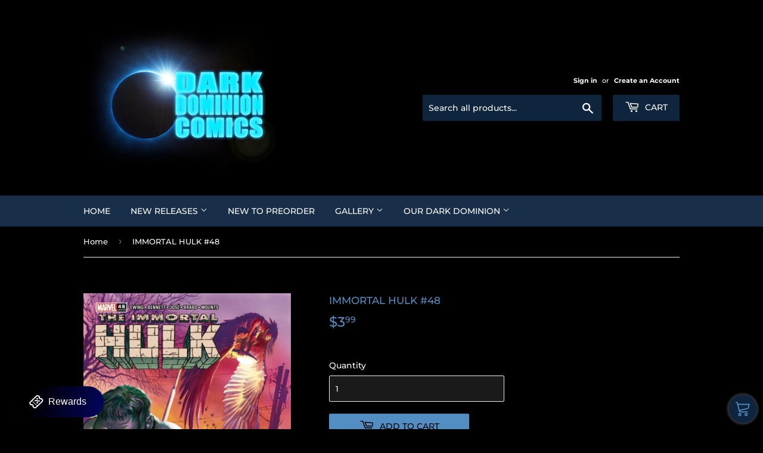

--- FILE ---
content_type: text/css; charset=utf-8
request_url: https://stg-fast-checkout.cartylabs.com/v1.5-features-stickyButton.2297342391c0a432cb8a.css
body_size: 550
content:
@media screen and (max-width:760px){.fcsb-show-desktop{display:none!important}.fcsb-show-mobile{display:unset}}@media screen and (min-width:761px){.fcsb-show-desktop{display:unset}.fcsb-show-mobile{display:none!important}}.fcsb-pulse{animation:fcsb-pulse 3s 3s forwards}.fcsb-jump{animation:fcsb-jump 1s cubic-bezier(.84,-.54,.31,1.19) 1s forwards}.fcsb-tada{animation:fcsb-tada 1s ease-out 3s forwards}.fcsb-flutter{animation:fcsb-flutter 1.5s cubic-bezier(.56,-.35,.22,1.5) 5s forwards}.fcsb-vibrate{animation:fcsb-vibrate 1.5s cubic-bezier(.56,-.35,.22,1.5) 5s forwards}.fcsb-heartbeat{animation:fcsb-heartbeat 1.5s cubic-bezier(.56,-.35,.22,1.5) 5s forwards}.fcsb-fade{animation:fcsb-fade 1s 6.5s forwards}@keyframes fcsb-pulse{0%{color:var(--icon-color);background-color:var(--background-color)}50%{background-color:var(--icon-color);color:var(--background-color)}to{color:var(--icon-color);background-color:var(--background-color)}}@keyframes fcsb-jump{0%{transform:none}50%{transform:translateY(-10px)}}@keyframes fcsb-tada{0%{transform:none}40%{transform:none}50%{transform:rotate(-5deg) scale(1.1)}60%{transform:rotate(6deg) scale(1.1)}67.5%{transform:rotate(-4deg) scale(1.1)}75%{transform:rotate(5deg) scale(1.1)}82.5%{transform:rotate(-3deg) scale(1.1)}85%{transform:rotate(0) scale(1.1)}to{transform:rotate(0) scale(1)}}@keyframes fcsb-flutter{0%{transform:rotate(0deg)}80%{transform:rotate(0deg)}85%{transform:rotate(5deg)}95%{transform:rotate(-5deg)}to{transform:rotate(0deg)}}@keyframes fcsb-vibrate{0%{transform:translate(0) rotate(0deg)}80%{transform:translate(0) rotate(0deg)}82%{transform:translate(-3px) rotate(1deg)}85%{transform:translateY(2px) rotate(0deg)}88%{transform:translate(1px,-1px) rotate(1deg)}90%{transform:translate(-1px,2px) rotate(-1deg)}93%{transform:translate(-3px,1px) rotate(0deg)}95%{transform:translate(2px,1px) rotate(-1deg)}97%{transform:translate(-1px,-1px) rotate(0deg)}99%{transform:translate(-1px,-2px) rotate(-1deg)}to{transform:translate(0) rotate(0deg)}}@keyframes fcsb-heartbeat{0%{transform:scale(1)}25%{transform:scale(1.1)}50%{transform:scale(1)}to{transform:scale(1)}}@keyframes fcsb-fade{0%{opacity:1}50%{opacity:.25}to{opacity:1}}.fcsb-sticky-button-badge{display:var(--display-badge-enabled,var(--display-badge-empty-cart,flex));width:22px;height:22px;border-radius:20px;position:absolute;top:-6px;right:-6px;color:var(--color);font-size:12px;font-weight:700;line-height:20px;z-index:calc(var(--z-index) + 1)}.fcsb-sticky-button-badge,.fcsb-sticky-button-container{background-color:var(--background-color);justify-content:center;align-items:center}.fcsb-sticky-button-container{display:var(--display,flex);box-shadow:0 0 5px grey;cursor:pointer;color:var(--icon-color);z-index:var(--z-index);width:calc(var(--icon-size)*2);height:calc(var(--icon-size)*2);border-radius:var(--icon-size);position:fixed}.fcsb-sticky-button-container.fcsb-top{top:var(--vertical-offset)}@media(min-width:761px){.fcsb-sticky-button-container.fcsb-top-desktop{top:var(--vertical-offset)}}@media(max-width:760px){.fcsb-sticky-button-container.fcsb-top-mobile{top:var(--vertical-offset)}}.fcsb-sticky-button-container.fcsb-bottom{bottom:var(--vertical-offset)}@media(min-width:761px){.fcsb-sticky-button-container.fcsb-bottom-desktop{bottom:var(--vertical-offset)}}@media(max-width:760px){.fcsb-sticky-button-container.fcsb-bottom-mobile{bottom:var(--vertical-offset)}}.fcsb-sticky-button-container.fcsb-middle{bottom:calc(var(--vertical-offset) + 50%);margin-bottom:-25px}@media(min-width:761px){.fcsb-sticky-button-container.fcsb-middle-desktop{bottom:calc(var(--vertical-offset) + 50%);margin-bottom:-25px}}@media(max-width:760px){.fcsb-sticky-button-container.fcsb-middle-mobile{bottom:calc(var(--vertical-offset) + 50%);margin-bottom:-25px}}.fcsb-sticky-button-container.fcsb-left{left:var(--horizontal-offset)}@media(min-width:761px){.fcsb-sticky-button-container.fcsb-left-desktop{left:var(--horizontal-offset)}}@media(max-width:760px){.fcsb-sticky-button-container.fcsb-left-mobile{left:var(--horizontal-offset)}}.fcsb-sticky-button-container.fcsb-right{right:var(--horizontal-offset)}@media(min-width:761px){.fcsb-sticky-button-container.fcsb-right-desktop{right:var(--horizontal-offset)}}@media(max-width:760px){.fcsb-sticky-button-container.fcsb-right-mobile{right:var(--horizontal-offset)}}.fcsb-sticky-button-container.fcsb-center{right:calc(var(--horizontal-offset) + 50%);margin-right:-25px}@media(min-width:761px){.fcsb-sticky-button-container.fcsb-center-desktop{right:calc(var(--horizontal-offset) + 50%);margin-right:-25px}}@media(max-width:760px){.fcsb-sticky-button-container.fcsb-center-mobile{right:calc(var(--horizontal-offset) + 50%);margin-right:-25px}}.fcsb-sticky-button-container.fcsb-animate{animation:var(--animation) 2s infinite}.fcsb-sticky-button-container.fcsb-empty{display:var(--display,var(--display-when-empty,flex))}.fcsb-preview .fcsb-sticky-button-container{position:absolute}

--- FILE ---
content_type: text/javascript; charset=utf-8
request_url: https://darkdominioncomics.com/products/75960620920002361.js
body_size: 756
content:
{"id":8923351351459,"title":"X-MEN #23 LUCIANO VECCHIO VARIANT (EST 01\/07\/2026)","handle":"75960620920002361","description":"X-MEN #23 LUCIANO VECCHIO VARIANT\u003cbr\u003e Est Release Date: 01\/07\/2026\u003cbr\u003e\u003cbr\u003eAGE OF REVELATION EPILOGUE! One X-Man of the present has been stranded in the Age of Revelation, fighting against impossible odds in the world of tomorrow. But while they've been there, what has their future counterpart been doing in their body in the present?\u003cbr\u003e\u003cbr\u003e\u003cbr\u003e\u003cp class=\"p1\"\u003e\u003cspan class=\"s1\"\u003eDisclaimer:\u003c\/span\u003e\u003c\/p\u003e\n\u003cp class=\"p1\"\u003e\u003cspan class=\"s1\"\u003eThis is a PRESALE. Please review the release date stated in the title\/description. \nBooks will ship after the release date. Please know that release dates are subject to change without notice. \nWe cannot guarantee release dates set by publishers.\u003c\/span\u003e\u003c\/p\u003e\n\u003cp class=\"p1\"\u003e\u003cspan class=\"s1\"\u003ePlease note the FOC (Final Order Cutoff) and release dates. \nIf an order includes items \u003c\/span\u003e\u003cspan class=\"s1\"\u003ewith mixed release dates, the order will not be fulfilled until all items are received by the distributor. \nIf you wish to receive an item(s) per the release dates, please make sure to place separate orders accordingly.\u003c\/span\u003e\u003c\/p\u003e\n\u003cp class=\"p1\"\u003e\u003cspan class=\"s1\"\u003eDelay beyond the estimated release dates are a possibility. \nFactors include, but are not limited to, damaged stock received from the distributor, mail service conditions, unexpected high volume of orders, etc.\u003c\/span\u003e\u003c\/p\u003e\n\u003cp class=\"p1\"\u003e\u003cspan class=\"s1\"\u003eThis listing uses stock images and images may not have the final trade dress (i.e. title, issue number, barcode, etc). \nFurthermore, the final art may vary. Please note that comics will have trade dress, unless specifically noted as a “Virgin” cover. \nVirgin covers will be explicitly stated in the title.\u003c\/span\u003e\u003c\/p\u003e\n\u003cp class=\"p1\"\u003e\u003cspan class=\"s1\"\u003eFor more information see our FAQ page. \nOr if you have questions please email us at contact@darkdominioncomics.com before purchasing, as we do not cancel pre-sales. \u003c\/span\u003e\u003c\/p\u003e\n\u003cp class=\"p1\"\u003e\u003cspan class=\"s1\"\u003eWhile we can’t guarantee flawless comics, we aim to provide the highest condition possible barring circumstances beyond our control. \nIssues such as printing mechanical errors, rough distribution shipping and handling, etc. can affect the condition of the comic book. \nPlease know that admissible defects include printer burn, color rub, cover art and\/or trade dress not perfectly centered, minimal wear, or other conditions beyond our control.\u003c\/span\u003e\u003c\/p\u003e\n\u003cp class=\"p1\"\u003e\u003cspan class=\"s1\"\u003eNOTE: We DO NOT allow cancellations or refunds on any pre-sale.\u003c\/span\u003e\u003c\/p\u003e","published_at":"2025-11-07T14:08:26-05:00","created_at":"2025-11-07T14:04:58-05:00","vendor":"PRH","type":"Comic Book","tags":["FOC 11\/10\/2025","PRERELEASE","Publisher_Marvel","Release_01\/07\/2026"],"price":499,"price_min":499,"price_max":499,"available":true,"price_varies":false,"compare_at_price":null,"compare_at_price_min":0,"compare_at_price_max":0,"compare_at_price_varies":false,"variants":[{"id":46494437146787,"title":"Default Title","option1":"Default Title","option2":null,"option3":null,"sku":null,"requires_shipping":true,"taxable":true,"featured_image":null,"available":true,"name":"X-MEN #23 LUCIANO VECCHIO VARIANT (EST 01\/07\/2026)","public_title":null,"options":["Default Title"],"price":499,"weight":105,"compare_at_price":null,"inventory_management":"shopify","barcode":null,"requires_selling_plan":false,"selling_plan_allocations":[]}],"images":["\/\/cdn.shopify.com\/s\/files\/1\/0575\/3664\/3235\/files\/75960620920002361.jpg?v=1762542508"],"featured_image":"\/\/cdn.shopify.com\/s\/files\/1\/0575\/3664\/3235\/files\/75960620920002361.jpg?v=1762542508","options":[{"name":"Title","position":1,"values":["Default Title"]}],"url":"\/products\/75960620920002361","media":[{"alt":null,"id":34724729815203,"position":1,"preview_image":{"aspect_ratio":0.658,"height":450,"width":296,"src":"https:\/\/cdn.shopify.com\/s\/files\/1\/0575\/3664\/3235\/files\/75960620920002361.jpg?v=1762542508"},"aspect_ratio":0.658,"height":450,"media_type":"image","src":"https:\/\/cdn.shopify.com\/s\/files\/1\/0575\/3664\/3235\/files\/75960620920002361.jpg?v=1762542508","width":296}],"requires_selling_plan":false,"selling_plan_groups":[]}

--- FILE ---
content_type: application/javascript
request_url: https://stg-fast-checkout.cartylabs.com/v1.5-chunk-2d0ac438.56a561007c745450a0c1.js
body_size: 8788
content:
(window["wpJsonpFcsb"]=window["wpJsonpFcsb"]||[]).push([["chunk-2d0ac438"],{1993:function(t,C,r){"use strict";var e=function(){var t=this,C=t._self._c;return 0===t.icon?C("svg",{style:t.svgStyle,attrs:{width:t.size,height:t.size,viewBox:"0 0 26 25",fill:"none",xmlns:"http://www.w3.org/2000/svg"}},[C("path",{attrs:{d:"M8.86319 13.521H21.9617C22.2044 13.5239 22.4412 13.4465 22.6341 13.3011C22.8269 13.1556 22.9647 12.9505 23.0254 12.7187L24.9999 4.85353C24.9805 4.64479 24.8783 4.45205 24.7155 4.31723C24.5528 4.1824 24.3427 4.11638 24.1309 4.13353H5.35913",stroke:"currentColor","stroke-width":"2","stroke-linejoin":"round"}}),C("path",{attrs:{d:"M4.27462 1H1",stroke:"currentColor","stroke-width":"2","stroke-linecap":"round","stroke-linejoin":"round"}}),C("path",{attrs:{d:"M22.817 17.6971H9.72541L4.27466 1",stroke:"currentColor","stroke-width":"2","stroke-linecap":"round","stroke-linejoin":"round"}}),C("path",{attrs:{d:"M11.9084 24.9997C13.1141 24.9997 14.0915 24.0664 14.0915 22.9151C14.0915 21.7639 13.1141 20.8306 11.9084 20.8306C10.7027 20.8306 9.72534 21.7639 9.72534 22.9151C9.72534 24.0664 10.7027 24.9997 11.9084 24.9997Z",fill:"currentColor"}}),C("path",{attrs:{d:"M20.634 24.9997C21.8397 24.9997 22.8171 24.0664 22.8171 22.9151C22.8171 21.7639 21.8397 20.8306 20.634 20.8306C19.4283 20.8306 18.4509 21.7639 18.4509 22.9151C18.4509 24.0664 19.4283 24.9997 20.634 24.9997Z",fill:"currentColor"}})]):1===t.icon?C("svg",{style:t.svgStyle,attrs:{width:t.size,height:t.size,viewBox:"0 0 24 24",fill:"none",xmlns:"http://www.w3.org/2000/svg"}},[C("path",{attrs:{d:"M7.2 19.2C5.874 19.2 4.812 20.274 4.812 21.6C4.812 22.926 5.874 24 7.2 24C8.526 24 9.6 22.926 9.6 21.6C9.6 20.274 8.526 19.2 7.2 19.2ZM0 0V2.4H2.4L6.714 11.502L5.094 14.442C4.908 14.79 4.8 15.18 4.8 15.6C4.8 16.926 5.874 18 7.2 18H21.6V15.6H7.71C7.542 15.6 7.41 15.468 7.41 15.3C7.41 15.246 7.422 15.198 7.446 15.156L8.52 13.2H17.46C18.36 13.2 19.146 12.702 19.56 11.964L23.85 4.176C23.946 4.008 24 3.81 24 3.6C24 2.934 23.46 2.4 22.8 2.4H5.058L3.918 0H0ZM19.2 19.2C17.874 19.2 16.812 20.274 16.812 21.6C16.812 22.926 17.874 24 19.2 24C20.526 24 21.6 22.926 21.6 21.6C21.6 20.274 20.526 19.2 19.2 19.2Z",fill:"currentColor"}})]):2===t.icon?C("svg",{style:t.svgStyle,attrs:{width:t.size,height:t.size,viewBox:"0 0 24 24",fill:"none",xmlns:"http://www.w3.org/2000/svg"}},[C("path",{attrs:{d:"M8 23C9.10457 23 10 22.1046 10 21C10 19.8954 9.10457 19 8 19C6.89543 19 6 19.8954 6 21C6 22.1046 6.89543 23 8 23Z",stroke:"currentColor","stroke-width":"2","stroke-linecap":"round","stroke-linejoin":"round"}}),C("path",{attrs:{d:"M20 23C21.1046 23 22 22.1046 22 21C22 19.8954 21.1046 19 20 19C18.8954 19 18 19.8954 18 21C18 22.1046 18.8954 23 20 23Z",stroke:"currentColor","stroke-width":"2","stroke-linecap":"round","stroke-linejoin":"round"}}),C("path",{attrs:{d:"M5.67 6H23L21.32 14.39C21.2286 14.8504 20.9781 15.264 20.6125 15.5583C20.2468 15.8526 19.7893 16.009 19.32 16H8.75C8.26168 16.0041 7.78873 15.8295 7.42031 15.509C7.05189 15.1884 6.81347 14.7442 6.75 14.26L5.23 2.74C5.16697 2.25924 4.93142 1.81774 4.5672 1.49767C4.20298 1.17759 3.73488 1.00073 3.25 1H1",stroke:"currentColor","stroke-width":"2","stroke-linecap":"round","stroke-linejoin":"round"}})]):3===t.icon?C("svg",{style:t.svgStyle,attrs:{width:t.size,height:t.size,viewBox:"0 0 24 24",fill:"none",xmlns:"http://www.w3.org/2000/svg"}},[C("path",{attrs:{d:"M7.05113 18.8569C6.52816 18.8569 6.01695 19.0077 5.58212 19.2903C5.14729 19.5728 4.80839 19.9745 4.60826 20.4443C4.40813 20.9142 4.35577 21.4312 4.45779 21.93C4.55981 22.4288 4.81164 22.887 5.18143 23.2466C5.55122 23.6063 6.02237 23.8512 6.53528 23.9504C7.04819 24.0496 7.57984 23.9987 8.063 23.8041C8.54615 23.6094 8.95911 23.2798 9.24965 22.857C9.54019 22.4341 9.69527 21.9369 9.69527 21.4284C9.69527 20.7464 9.41669 20.0923 8.92082 19.6101C8.42494 19.1279 7.7524 18.8569 7.05113 18.8569ZM7.05113 22.2855C6.87681 22.2855 6.7064 22.2352 6.56146 22.1411C6.41651 22.0469 6.30355 21.913 6.23684 21.7564C6.17013 21.5998 6.15267 21.4274 6.18668 21.2611C6.22069 21.0949 6.30463 20.9421 6.4279 20.8223C6.55116 20.7024 6.70821 20.6208 6.87918 20.5877C7.05015 20.5546 7.22736 20.5716 7.38842 20.6365C7.54947 20.7013 7.68712 20.8112 7.78397 20.9522C7.88081 21.0931 7.93251 21.2588 7.93251 21.4284C7.93251 21.6557 7.83965 21.8737 7.67436 22.0345C7.50907 22.1952 7.28488 22.2855 7.05113 22.2855Z",fill:"currentColor"}}),C("path",{attrs:{d:"M17.6275 18.8569C17.1046 18.8569 16.5934 19.0077 16.1585 19.2903C15.7237 19.5728 15.3848 19.9745 15.1847 20.4443C14.9845 20.9142 14.9322 21.4312 15.0342 21.93C15.1362 22.4288 15.3881 22.887 15.7579 23.2466C16.1276 23.6063 16.5988 23.8512 17.1117 23.9504C17.6246 24.0496 18.1563 23.9987 18.6394 23.8041C19.1226 23.6094 19.5355 23.2798 19.8261 22.857C20.1166 22.4341 20.2717 21.9369 20.2717 21.4284C20.2717 20.7464 19.9931 20.0923 19.4972 19.6101C19.0014 19.1279 18.3288 18.8569 17.6275 18.8569ZM17.6275 22.2855C17.4532 22.2855 17.2828 22.2352 17.1379 22.1411C16.9929 22.0469 16.88 21.913 16.8133 21.7564C16.7465 21.5998 16.7291 21.4274 16.7631 21.2611C16.7971 21.0949 16.881 20.9421 17.0043 20.8223C17.1276 20.7024 17.2846 20.6208 17.4556 20.5877C17.6266 20.5546 17.8038 20.5716 17.9648 20.6365C18.1259 20.7013 18.2635 20.8112 18.3604 20.9522C18.4572 21.0931 18.5089 21.2588 18.5089 21.4284C18.5089 21.6557 18.4161 21.8737 18.2508 22.0345C18.0855 22.1952 17.8613 22.2855 17.6275 22.2855Z",fill:"currentColor"}}),C("path",{attrs:{d:"M4.213 3.42857L3.83401 1.94571C3.6906 1.38981 3.36034 0.896432 2.89566 0.543919C2.43098 0.191406 1.85853 -3.28218e-05 1.26919 4.22081e-09H0V1.71429H1.26919C1.47053 1.70858 1.6678 1.77011 1.82816 1.88864C1.98853 2.00717 2.10231 2.17553 2.15057 2.36571L5.28829 14.7771L5.6144 16.0543C5.75888 16.6145 6.09308 17.1111 6.56315 17.464C7.03323 17.817 7.6118 18.0058 8.20566 18H20.2718V16.2857H8.20566C8.00432 16.2914 7.80704 16.2299 7.64668 16.1114C7.48631 15.9928 7.37253 15.8245 7.32428 15.6343L7.21851 15.2057L20.2718 12.2143C20.7451 12.1073 21.179 11.8755 21.5257 11.5443C21.8725 11.2131 22.1186 10.7955 22.2372 10.3371L24 3.42857H4.213ZM20.5626 9.92571C20.5226 10.0792 20.4397 10.2189 20.323 10.3294C20.2063 10.4398 20.0604 10.5167 19.9016 10.5514L6.81307 13.5429L4.65369 5.14286H21.7877L20.5626 9.92571Z",fill:"currentColor"}})]):4===t.icon?C("svg",{style:t.svgStyle,attrs:{width:t.size,height:t.size,viewBox:"0 0 24 24",fill:"none",xmlns:"http://www.w3.org/2000/svg"}},[C("path",{attrs:{d:"M20.4615 19.4932H4.92308C4.66667 19.4932 4.46154 19.3846 4.35897 19.1674C4.20513 18.9502 4.20513 18.6787 4.30769 18.4615L5.64103 14.8778L4.30769 1.52037H0V0H4.92308C5.28205 0 5.58974 0.2715 5.64103 0.65159L7.07692 14.8235C7.07692 14.9321 7.07692 15.0407 7.02564 15.2036L6 17.9185H20.4615V19.4932Z",fill:"currentColor"}}),C("path",{attrs:{d:"M6.51291 15.7469L6.20522 14.2808L22.5642 10.6971V4.56139H5.64111V3.04102H23.2821C23.6924 3.04102 24.0001 3.3668 24.0001 3.80119V11.2944C24.0001 11.6745 23.7437 11.946 23.436 12.0003L6.51291 15.7469Z",fill:"currentColor"}}),C("path",{attrs:{d:"M21.1794 24.0002C19.6409 24.0002 18.3589 22.6427 18.3589 21.0138C18.3589 19.3848 19.6409 18.0273 21.1794 18.0273C22.7179 18.0273 23.9999 19.3848 23.9999 21.0138C23.9999 22.6427 22.7179 24.0002 21.1794 24.0002ZM21.1794 19.4934C20.4102 19.4934 19.7435 20.145 19.7435 21.0138C19.7435 21.8825 20.3589 22.5341 21.1794 22.5341C21.9999 22.5341 22.6153 21.8825 22.6153 21.0138C22.6153 20.145 21.9486 19.4934 21.1794 19.4934Z",fill:"currentColor"}}),C("path",{attrs:{d:"M4.25655 24.0002C2.71809 24.0002 1.43604 22.6427 1.43604 21.0138C1.43604 19.3848 2.71809 18.0273 4.25655 18.0273C5.79501 18.0273 7.07706 19.3848 7.07706 21.0138C7.07706 22.6427 5.79501 24.0002 4.25655 24.0002ZM4.25655 19.4934C3.48732 19.4934 2.82065 20.145 2.82065 21.0138C2.82065 21.8825 3.43604 22.5341 4.25655 22.5341C5.07706 22.5341 5.69244 21.8825 5.69244 21.0138C5.69244 20.145 5.02578 19.4934 4.25655 19.4934Z",fill:"currentColor"}})]):5===t.icon?C("svg",{style:t.svgStyle,attrs:{width:t.size,height:t.size,viewBox:"0 0 24 24",fill:"none",xmlns:"http://www.w3.org/2000/svg"}},[C("path",{attrs:{d:"M4.13782 14.7666H20.6891C20.8705 14.7667 21.0469 14.7004 21.1912 14.5778C21.3355 14.4553 21.4397 14.2833 21.4877 14.0882L23.9704 3.93629C24.0042 3.79925 24.0091 3.65537 23.9848 3.51585C23.9606 3.37634 23.9077 3.24496 23.8304 3.13196C23.7531 3.01897 23.6535 2.92741 23.5392 2.86442C23.425 2.80143 23.2993 2.76871 23.1718 2.76882H4.03438L3.72404 0.761504C3.68966 0.54566 3.58751 0.35051 3.43588 0.211C3.28424 0.0714904 3.09303 -0.00326865 2.89648 0.000109684H0.827565C0.608081 0.000109684 0.397587 0.0973438 0.242388 0.270422C0.0871896 0.443499 0 0.678243 0 0.923012C0 1.16778 0.0871896 1.40252 0.242388 1.5756C0.397587 1.74868 0.608081 1.84591 0.827565 1.84591H2.20546L3.97645 12.9207C3.20826 12.9446 2.48003 13.3078 1.95196 13.9305C1.4239 14.5531 1.13926 15.3842 1.16066 16.2409C1.18206 17.0976 1.50775 17.9097 2.06607 18.4986C2.6244 19.0875 3.36963 19.4049 4.13782 19.3811H4.83298C4.62273 19.8734 4.52769 20.4171 4.55671 20.9615C4.58573 21.5059 4.73787 22.0332 4.99894 22.4944C5.26001 22.9555 5.62152 23.3354 6.04977 23.5987C6.47802 23.8619 6.95907 24 7.44808 24C7.93709 24 8.41814 23.8619 8.84639 23.5987C9.27464 23.3354 9.63615 22.9555 9.89723 22.4944C10.1583 22.0332 10.3104 21.5059 10.3395 20.9615C10.3685 20.4171 10.2734 19.8734 10.0632 19.3811H14.35C14.1397 19.8734 14.0447 20.4171 14.0737 20.9615C14.1027 21.5059 14.2549 22.0332 14.5159 22.4944C14.777 22.9555 15.1385 23.3354 15.5668 23.5987C15.995 23.8619 16.4761 24 16.9651 24C17.4541 24 17.9351 23.8619 18.3634 23.5987C18.7916 23.3354 19.1531 22.9555 19.4142 22.4944C19.6753 22.0332 19.8274 21.5059 19.8564 20.9615C19.8855 20.4171 19.7904 19.8734 19.5802 19.3811H21.9305C22.15 19.3811 22.3604 19.2838 22.5156 19.1108C22.6708 18.9377 22.758 18.7029 22.758 18.4582C22.758 18.2134 22.6708 17.9786 22.5156 17.8056C22.3604 17.6325 22.15 17.5353 21.9305 17.5353H4.13782C3.8086 17.5353 3.49286 17.3894 3.26006 17.1298C3.02726 16.8702 2.89648 16.5181 2.89648 16.1509C2.89648 15.7838 3.02726 15.4316 3.26006 15.172C3.49286 14.9124 3.8086 14.7666 4.13782 14.7666ZM22.0877 4.61462L20.056 12.9207H5.65641L4.32816 4.61462H22.0877ZM8.68943 20.7654C8.68943 21.0392 8.61663 21.3069 8.48023 21.5345C8.34382 21.7622 8.14995 21.9396 7.92313 22.0444C7.6963 22.1492 7.44671 22.1766 7.20591 22.1232C6.96511 22.0698 6.74392 21.9379 6.57032 21.7443C6.39671 21.5507 6.27849 21.304 6.23059 21.0355C6.18269 20.767 6.20727 20.4886 6.30123 20.2356C6.39518 19.9827 6.55429 19.7665 6.75843 19.6144C6.96257 19.4623 7.20257 19.3811 7.44808 19.3811C7.77731 19.3811 8.09305 19.5269 8.32585 19.7865C8.55865 20.0461 8.68943 20.3983 8.68943 20.7654ZM18.2064 20.7654C18.2064 21.0392 18.1336 21.3069 17.9972 21.5345C17.8608 21.7622 17.6669 21.9396 17.4401 22.0444C17.2133 22.1492 16.9637 22.1766 16.7229 22.1232C16.4821 22.0698 16.2609 21.9379 16.0873 21.7443C15.9137 21.5507 15.7955 21.304 15.7476 21.0355C15.6997 20.767 15.7243 20.4886 15.8182 20.2356C15.9122 19.9827 16.0713 19.7665 16.2754 19.6144C16.4796 19.4623 16.7196 19.3811 16.9651 19.3811C17.2943 19.3811 17.61 19.5269 17.8428 19.7865C18.0756 20.0461 18.2064 20.3983 18.2064 20.7654Z",fill:"currentColor"}})]):6===t.icon?C("svg",{style:t.svgStyle,attrs:{width:t.size,height:t.size,viewBox:"0 0 24 24",fill:"none",xmlns:"http://www.w3.org/2000/svg"}},[C("path",{attrs:{d:"M22.8092 6.13574C22.7808 5.74023 22.4156 5.43262 21.9731 5.43262H17.5419V4.25977C17.5419 1.91113 15.0555 0 12 0C8.94453 0 6.45807 1.91113 6.45807 4.25977V5.43262H2.02693C1.58436 5.43262 1.21919 5.74023 1.19085 6.13574L0.00157807 23.2031C-0.0125929 23.4102 0.0691626 23.6123 0.227223 23.7637C0.385283 23.9141 0.606568 24 0.837663 24H23.1623C23.3934 24 23.6147 23.9141 23.7728 23.7637C23.9308 23.6123 24.0126 23.4102 23.9984 23.2031L22.8092 6.13574ZM8.13243 4.25977C8.13243 2.73828 9.86782 1.5 12 1.5C14.1322 1.5 15.8676 2.73828 15.8676 4.25977V5.43262H8.13243V4.25977ZM6.45807 6.93262V8.56152C6.45807 8.97559 6.83306 9.31152 7.29525 9.31152C7.75744 9.31152 8.13243 8.97559 8.13243 8.56152V6.93262H15.8676V8.56152C15.8676 8.97559 16.2426 9.31152 16.7048 9.31152C17.1669 9.31152 17.5419 8.97559 17.5419 8.56152V6.93262H21.186L21.9114 17.333H2.08859L2.81396 6.93262H6.45807ZM1.72825 22.5L2.01889 18.333H21.9811L22.2717 22.5H1.72825Z",fill:"currentColor"}})]):7===t.icon?C("svg",{style:t.svgStyle,attrs:{width:t.size,height:t.size,viewBox:"0 0 24 24",fill:"none",xmlns:"http://www.w3.org/2000/svg"}},[C("path",{attrs:{d:"M18.9113 23.9999H5.0595C4.28887 23.9998 3.52845 23.8237 2.83625 23.4851C2.14405 23.1465 1.53836 22.6544 1.06536 22.0463C0.592361 21.4381 0.26456 20.73 0.106958 19.976C-0.0506443 19.222 -0.0338837 18.4419 0.155961 17.6954L2.96326 6.2401C3.01382 6.03529 3.13303 5.85397 3.30105 5.72633C3.46907 5.59869 3.67576 5.53242 3.88671 5.53856H19.3546C19.5583 5.52924 19.7593 5.58757 19.9264 5.70446C20.0934 5.82134 20.2171 5.99021 20.278 6.18471L23.7687 17.4092C24.0073 18.1716 24.0623 18.9796 23.9291 19.7672C23.7959 20.5549 23.4783 21.2999 23.0022 21.9415C22.5339 22.5858 21.9183 23.1088 21.2066 23.4669C20.495 23.825 19.708 24.0077 18.9113 23.9999ZM4.5793 7.3847L1.91052 18.1384C1.79168 18.6129 1.78216 19.1081 1.88267 19.5868C1.98319 20.0655 2.19112 20.5151 2.49078 20.9017C2.79045 21.2884 3.17403 21.602 3.61259 21.8189C4.05116 22.0357 4.53327 22.1503 5.02256 22.1538H18.8744C19.3769 22.1546 19.8725 22.0362 20.3204 21.8083C20.7683 21.5805 21.1557 21.2496 21.4508 20.843C21.7544 20.4341 21.957 19.9592 22.0421 19.4571C22.1271 18.955 22.0922 18.4399 21.9402 17.9538L18.6897 7.3847H4.5793Z",fill:"currentColor"}}),C("path",{attrs:{d:"M15.6607 12.9229C15.4158 12.9229 15.1809 12.8257 15.0077 12.6526C14.8345 12.4795 14.7372 12.2447 14.7372 11.9999V4.61534C14.7372 3.8809 14.4454 3.17654 13.9258 2.65722C13.4063 2.13789 12.7016 1.84614 11.9669 1.84614C11.2321 1.84614 10.5275 2.13789 10.0079 2.65722C9.48839 3.17654 9.19652 3.8809 9.19652 4.61534V11.9999C9.19652 12.2447 9.09922 12.4795 8.92604 12.6526C8.75286 12.8257 8.51798 12.9229 8.27306 12.9229C8.02815 12.9229 7.79326 12.8257 7.62008 12.6526C7.4469 12.4795 7.34961 12.2447 7.34961 11.9999V4.61534C7.34961 3.39127 7.83607 2.21735 8.70198 1.3518C9.56788 0.486257 10.7423 0 11.9669 0C13.1915 0 14.3659 0.486257 15.2318 1.3518C16.0977 2.21735 16.5841 3.39127 16.5841 4.61534V11.9999C16.5841 12.2447 16.4869 12.4795 16.3137 12.6526C16.1405 12.8257 15.9056 12.9229 15.6607 12.9229Z",fill:"currentColor"}})]):8===t.icon?C("svg",{style:t.svgStyle,attrs:{width:t.size,height:t.size,viewBox:"0 0 24 24",fill:"none",xmlns:"http://www.w3.org/2000/svg"}},[C("path",{attrs:{d:"M22 4H18.6667V1.5C18.6667 1.10218 18.456 0.720644 18.0809 0.43934C17.7058 0.158035 17.1971 0 16.6667 0L7.33333 0C6.8029 0 6.29419 0.158035 5.91912 0.43934C5.54405 0.720644 5.33333 1.10218 5.33333 1.5V4H2C1.46957 4 0.960859 4.15804 0.585787 4.43934C0.210714 4.72064 0 5.10218 0 5.5V22.5C0 22.8978 0.210714 23.2794 0.585787 23.5607C0.960859 23.842 1.46957 24 2 24H22C22.5304 24 23.0391 23.842 23.4142 23.5607C23.7893 23.2794 24 22.8978 24 22.5V5.5C24 5.10218 23.7893 4.72064 23.4142 4.43934C23.0391 4.15804 22.5304 4 22 4ZM6.66667 1.5C6.66667 1.36739 6.7369 1.24021 6.86193 1.14645C6.98695 1.05268 7.15652 1 7.33333 1H16.6667C16.8435 1 17.013 1.05268 17.1381 1.14645C17.2631 1.24021 17.3333 1.36739 17.3333 1.5V4H6.66667V1.5ZM22.6667 22.5C22.6667 22.6326 22.5964 22.7598 22.4714 22.8536C22.3464 22.9473 22.1768 23 22 23H2C1.82319 23 1.65362 22.9473 1.5286 22.8536C1.40357 22.7598 1.33333 22.6326 1.33333 22.5V5.5C1.33333 5.36739 1.40357 5.24021 1.5286 5.14645C1.65362 5.05268 1.82319 5 2 5H5.33333V7H4.66667C4.48986 7 4.32029 7.05268 4.19526 7.14645C4.07024 7.24021 4 7.36739 4 7.5V9H5.33333V8H6.66667V9H8V7.5C8 7.36739 7.92976 7.24021 7.80474 7.14645C7.67971 7.05268 7.51014 7 7.33333 7H6.66667V5H17.3333V7H16.6667C16.4899 7 16.3203 7.05268 16.1953 7.14645C16.0702 7.24021 16 7.36739 16 7.5V9H17.3333V8H18.6667V9H20V7.5C20 7.36739 19.9298 7.24021 19.8047 7.14645C19.6797 7.05268 19.5101 7 19.3333 7H18.6667V5H22C22.1768 5 22.3464 5.05268 22.4714 5.14645C22.5964 5.24021 22.6667 5.36739 22.6667 5.5V22.5Z",fill:"currentColor"}})]):9===t.icon?C("svg",{style:t.svgStyle,attrs:{width:t.size,height:t.size,viewBox:"0 0 24 24",fill:"none",xmlns:"http://www.w3.org/2000/svg"}},[C("path",{attrs:{"fill-rule":"evenodd","clip-rule":"evenodd",d:"M21.913 24H2.08696C0.934435 24 0 23.0231 0 21.8182L2.08696 8.72727C2.4407 6.84982 3.47896 6.54545 4.63148 6.54545H6.01513C6.80191 2.75564 9.18365 0 12 0C14.8163 0 17.1981 2.75564 17.9849 6.54545H19.3685C20.521 6.54545 21.5593 6.84982 21.913 8.72727L24 21.8182C24 23.0231 23.0656 24 21.913 24ZM12 1.09091C9.72939 1.09091 7.80261 3.36982 7.08626 6.54545H16.9143C16.1974 3.36982 14.2711 1.09091 12 1.09091ZM20.8696 8.72727C20.7089 7.99036 20.3703 7.63636 19.633 7.63636H18.1576C18.2217 8.16873 18.2609 8.71364 18.2609 9.27273C18.2609 9.57382 18.0277 9.81818 17.7391 9.81818C17.4506 9.81818 17.2174 9.57382 17.2174 9.27273C17.2174 8.71255 17.1814 8.16491 17.1125 7.63636H6.88748C6.81913 8.16491 6.78261 8.71255 6.78261 9.27273C6.78261 9.57382 6.54939 9.81818 6.26087 9.81818C5.97235 9.81818 5.73913 9.57382 5.73913 9.27273C5.73913 8.71364 5.77826 8.16873 5.84191 7.63636H4.36644C3.62974 7.63636 3.29165 7.99036 3.13043 8.72727L1.04348 21.8182C1.04348 22.4204 1.51096 22.9091 2.08696 22.9091H21.913C22.489 22.9091 22.9565 22.4204 22.9565 21.8182L20.8696 8.72727Z",fill:"currentColor"}})]):10===t.icon?C("svg",{style:t.svgStyle,attrs:{width:t.size,height:t.size,viewBox:"0 0 24 23",fill:"none",xmlns:"http://www.w3.org/2000/svg"}},[C("path",{attrs:{d:"M9.57205 18.8182C8.33332 18.8182 7.31982 19.7591 7.31982 20.9092C7.31982 22.0592 8.33332 23.0001 9.57205 23.0001C10.8108 23.0001 11.8243 22.0592 11.8243 20.9092C11.8243 19.7591 10.8108 18.8182 9.57205 18.8182ZM9.57205 21.9546C8.95269 21.9546 8.44594 21.4842 8.44594 20.9092C8.44594 20.3341 8.95269 19.8637 9.57205 19.8637C10.1914 19.8637 10.6982 20.3341 10.6982 20.9092C10.6982 21.4842 10.1914 21.9546 9.57205 21.9546Z",fill:"currentColor"}}),C("path",{attrs:{d:"M19.7069 18.8182C18.4682 18.8182 17.4547 19.7591 17.4547 20.9092C17.4547 22.0592 18.4682 23.0001 19.7069 23.0001C20.9457 23.0001 21.9592 22.0592 21.9592 20.9092C21.9592 19.7591 20.9457 18.8182 19.7069 18.8182ZM19.7069 21.9546C19.0876 21.9546 18.5808 21.4842 18.5808 20.9092C18.5808 20.3341 19.0876 19.8637 19.7069 19.8637C20.3263 19.8637 20.833 20.3341 20.833 20.9092C20.833 21.4842 20.3263 21.9546 19.7069 21.9546Z",fill:"currentColor"}}),C("path",{attrs:{d:"M23.592 3.71137C23.2542 3.34546 22.8038 3.13637 22.297 3.13637H6.081L5.74317 1.30682C5.63056 0.522728 4.95489 0 4.11031 0H0V1.04546H4.11031C4.39183 1.04546 4.61706 1.25455 4.67336 1.51591L7.20711 16.4659C7.37603 17.25 8.0517 17.7728 8.89628 17.7728H21.3961V16.7273H8.89628C8.61475 16.7273 8.38953 16.5182 8.33322 16.2569L8.0517 14.6364H20.9457C21.7903 14.6364 22.4659 14.1137 22.6348 13.2773L23.9862 4.91365C24.0425 4.49546 23.9299 4.07728 23.592 3.71137ZM14.0764 9.40911V13.5909H11.7679L11.0922 9.40911H14.0764ZM10.9233 8.36366L10.2476 4.18183H14.0764V8.36366H10.9233ZM15.2025 9.40911H18.1867L17.511 13.5909H15.2025V9.40911ZM15.2025 8.36366V4.18183H19.0313L18.3556 8.36366H15.2025ZM9.0652 4.18183L9.74086 8.36366H6.98189L6.24992 4.18183H9.0652ZM7.15081 9.40911H9.90978L10.5854 13.5909H7.88278L7.15081 9.40911ZM21.5087 13.1205C21.4524 13.3818 21.2272 13.5909 20.9457 13.5909H18.6935L19.3691 9.40911H22.1281L21.5087 13.1205ZM22.8601 4.8091L22.297 8.36366H19.538L20.2137 4.18183H22.297C22.4659 4.18183 22.6348 4.2341 22.7475 4.39092C22.8038 4.44319 22.9164 4.60001 22.8601 4.8091Z",fill:"currentColor"}})]):11===t.icon?C("svg",{style:t.svgStyle,attrs:{width:t.size,height:t.size,viewBox:"0 0 24 24",fill:"none",xmlns:"http://www.w3.org/2000/svg"}},[C("path",{attrs:{d:"M18.7457 7.38462L17.5058 2.09538C17.3647 1.49672 17.0398 0.965388 16.5827 0.585759C16.1256 0.20613 15.5624 -3.53466e-05 14.9827 4.54549e-09H9.01734C8.43759 -3.53466e-05 7.87443 0.20613 7.41731 0.585759C6.96019 0.965388 6.63529 1.49672 6.49422 2.09538L5.25434 7.38462H0L3.40751 21.9046C3.54859 22.5033 3.87348 23.0346 4.33061 23.4142C4.78773 23.7939 5.35088 24 5.93064 24H18.0694C18.6491 24 19.2123 23.7939 19.6694 23.4142C20.1265 23.0346 20.4514 22.5033 20.5925 21.9046L24 7.38462H18.7457ZM11.1329 16.6154V22.1538H9.25144L8.27168 16.6154H11.1329ZM7.95087 14.7692L6.9711 9.23077H11.1329V14.7692H7.95087ZM12.8671 16.6154H15.7283L14.7486 22.1538H12.8671V16.6154ZM12.8671 14.7692V9.23077H17.0289L16.0491 14.7692H12.8671ZM18.789 9.23077H21.7803L20.4798 14.7692H17.8092L18.789 9.23077ZM8.1763 2.54769C8.22377 2.34288 8.3357 2.16156 8.49346 2.03392C8.65122 1.90628 8.84529 1.84001 9.04335 1.84615H15.0087C15.2067 1.84001 15.4008 1.90628 15.5586 2.03392C15.7163 2.16156 15.8282 2.34288 15.8757 2.54769L16.9595 7.38462H7.04046L8.1763 2.54769ZM5.21098 9.23077L6.19075 14.7692H3.52023L2.21965 9.23077H5.21098ZM5.06358 21.4523L3.95376 16.6154H6.55491L7.52601 22.1538H5.93064C5.73257 22.16 5.53851 22.0937 5.38075 21.9661C5.22299 21.8384 5.11106 21.6571 5.06358 21.4523ZM18.8844 21.4523C18.8391 21.6479 18.7349 21.8224 18.5877 21.949C18.4406 22.0757 18.2585 22.1476 18.0694 22.1538H16.5173L17.4884 16.6154H20.0896L18.8844 21.4523Z",fill:"currentColor"}})]):12===t.icon?C("svg",{style:t.svgStyle,attrs:{width:t.size,height:t.size,viewBox:"0 0 26 30",fill:"none",xmlns:"http://www.w3.org/2000/svg"}},[C("path",{attrs:{d:"M5.58272 5.78261V3.3913C5.58272 2.75709 6.25876 2.14885 7.46212 1.7004C8.66548 1.25194 10.2976 1 11.9994 1C13.7012 1 15.3333 1.25194 16.5367 1.7004C17.74 2.14885 18.4161 2.75709 18.4161 3.3913V5.78261"}}),C("path",{attrs:{d:"M11.9994 1V0V1ZM6.58272 5.78261V3.3913H4.58272V5.78261H6.58272ZM6.58272 3.3913C6.58272 3.45578 6.54541 3.39467 6.74 3.21959C6.9339 3.04514 7.27873 2.83592 7.81133 2.63744L7.11291 0.763352C6.44214 1.01333 5.84728 1.33245 5.40231 1.73279C4.95804 2.1325 4.58272 2.69262 4.58272 3.3913H6.58272ZM7.81133 2.63744C8.8732 2.24171 10.3803 2 11.9994 2V0C10.2149 0 8.45775 0.26217 7.11291 0.763352L7.81133 2.63744ZM11.9994 2C13.6185 2 15.1256 2.24171 16.1874 2.63744L16.8859 0.763352C15.541 0.26217 13.7839 0 11.9994 0V2ZM16.1874 2.63744C16.72 2.83592 17.0649 3.04514 17.2588 3.21959C17.4534 3.39467 17.4161 3.45578 17.4161 3.3913H19.4161C19.4161 2.69262 19.0407 2.1325 18.5965 1.73279C18.1515 1.33245 17.5566 1.01333 16.8859 0.763352L16.1874 2.63744ZM17.4161 3.3913V5.78261H19.4161V3.3913H17.4161Z",fill:"currentColor"}}),C("path",{attrs:{d:"M18.3685 14.7357L6.78957 14.7357",stroke:"currentColor","stroke-linecap":"round","stroke-linejoin":"round"}}),C("path",{attrs:{d:"M12.5791 19.3268V10.1442",stroke:"currentColor","stroke-linecap":"round","stroke-linejoin":"round"}}),C("path",{attrs:{d:"M23.5 6.47128C23.5 6.19514 23.2761 5.97128 23 5.97128H1C0.723858 5.97128 0.5 6.19514 0.5 6.47128V23C0.5 23.2761 0.723858 23.5 1 23.5H23C23.2761 23.5 23.5 23.2761 23.5 23V6.47128Z",stroke:"currentColor","stroke-linecap":"round","stroke-linejoin":"round"}})]):13===t.icon?C("svg",{style:t.svgStyle,attrs:{width:t.size,height:t.size,viewBox:"0 0 25 25",fill:"none",xmlns:"http://www.w3.org/2000/svg"}},[C("path",{attrs:{d:"M1 1H4.49182L7.27273 17.4286H21.9091L24 5.10714H5.18182",stroke:"currentColor","stroke-linecap":"round","stroke-linejoin":"round"}}),C("path",{attrs:{d:"M8.66704 24.0001C9.87681 24.0001 10.8575 23.0194 10.8575 21.8096C10.8575 20.5998 9.87681 19.6191 8.66704 19.6191C7.45727 19.6191 6.47656 20.5998 6.47656 21.8096C6.47656 23.0194 7.45727 24.0001 8.66704 24.0001Z",stroke:"currentColor","stroke-linecap":"round","stroke-linejoin":"round"}}),C("path",{attrs:{d:"M20.7139 24.0001C21.9237 24.0001 22.9044 23.0194 22.9044 21.8096C22.9044 20.5998 21.9237 19.6191 20.7139 19.6191C19.5041 19.6191 18.5234 20.5998 18.5234 21.8096C18.5234 23.0194 19.5041 24.0001 20.7139 24.0001Z",stroke:"currentColor","stroke-linecap":"round","stroke-linejoin":"round"}}),C("path",{attrs:{d:"M17.4269 10.857H10.8555",stroke:"currentColor","stroke-linecap":"round","stroke-linejoin":"round"}}),C("path",{attrs:{d:"M14.1445 14.1428V7.57135",stroke:"currentColor","stroke-linecap":"round","stroke-linejoin":"round"}})]):14===t.icon?C("svg",{style:t.svgStyle,attrs:{width:t.size,height:t.size,viewBox:"0 0 24 24",fill:"none",xmlns:"http://www.w3.org/2000/svg"}},[C("path",{attrs:{d:"M11.2248 24H12.8284V12.7752H24V11.1716H12.8284V0H11.2248V11.1716H0V12.7752H11.2248V24Z",fill:"currentColor"}})]):15===t.icon?C("svg",{style:t.svgStyle,attrs:{width:t.size,height:t.size,viewBox:"0 0 26 26",fill:"none",xmlns:"http://www.w3.org/2000/svg"}},[C("path",{attrs:{d:"M3.28571 6L1 25H25L22.7143 6H3.28571Z",stroke:"currentColor","stroke-miterlimit":"10","stroke-linecap":"round"}}),C("path",{attrs:{d:"M18 10C18 9.343 18 6.42171 18 5.76471C18 3.133 15.7617 1 13 1C10.2383 1 8 3.133 8 5.76471C8 6.42171 8 9.343 8 10",stroke:"currentColor","stroke-miterlimit":"10","stroke-linecap":"round"}}),C("path",{attrs:{d:"M18 12C18.5523 12 19 11.5523 19 11C19 10.4477 18.5523 10 18 10C17.4477 10 17 10.4477 17 11C17 11.5523 17.4477 12 18 12Z",fill:"currentColor"}}),C("path",{attrs:{d:"M8 12C8.55228 12 9 11.5523 9 11C9 10.4477 8.55228 10 8 10C7.44772 10 7 10.4477 7 11C7 11.5523 7.44772 12 8 12Z",fill:"currentColor"}})]):16===t.icon?C("svg",{style:t.svgStyle,attrs:{width:t.size,height:t.size,viewBox:"0 0 26 26",fill:"none",xmlns:"http://www.w3.org/2000/svg"}},[C("path",{attrs:{d:"M9 10V10V25V25V10Z",stroke:"currentColor","stroke-miterlimit":"10"}}),C("path",{attrs:{d:"M13 10V10V25V25V10Z",stroke:"currentColor","stroke-miterlimit":"10"}}),C("path",{attrs:{d:"M17 10V10V25V25V10Z",stroke:"currentColor","stroke-miterlimit":"10"}}),C("path",{attrs:{d:"M3.04762 23.8889C3.04762 24.1836 3.15799 24.4662 3.35446 24.6746C3.55093 24.8829 3.81739 25 4.09524 25H21.9048C22.1826 25 22.4491 24.8829 22.6455 24.6746C22.842 24.4662 22.9524 24.1836 22.9524 23.8889L24 10H2L3.04762 23.8889Z",stroke:"currentColor","stroke-miterlimit":"10"}}),C("path",{attrs:{d:"M24.451 6H1.54903C1.38489 6.01894 1.23622 6.08917 1.13446 6.19583C1.0327 6.30249 0.985826 6.43723 1.00374 6.57156V9.42844C0.985826 9.56277 1.0327 9.69751 1.13446 9.80417C1.23622 9.91083 1.38489 9.98106 1.54903 10H24.451C24.6151 9.98106 24.7638 9.91083 24.8655 9.80417C24.9673 9.69751 25.0142 9.56277 24.9963 9.42844V6.57156C25.0142 6.43723 24.9673 6.30249 24.8655 6.19583C24.7638 6.08917 24.6151 6.01894 24.451 6Z",stroke:"currentColor","stroke-miterlimit":"10"}}),C("path",{attrs:{d:"M5.5 8C5.77614 8 6 7.77614 6 7.5C6 7.22386 5.77614 7 5.5 7C5.22386 7 5 7.22386 5 7.5C5 7.77614 5.22386 8 5.5 8Z",stroke:"currentColor","stroke-miterlimit":"10"}}),C("path",{attrs:{d:"M20.5 8C20.7761 8 21 7.77614 21 7.5C21 7.22386 20.7761 7 20.5 7C20.2239 7 20 7.22386 20 7.5C20 7.77614 20.2239 8 20.5 8Z",stroke:"currentColor","stroke-miterlimit":"10"}}),C("path",{attrs:{d:"M6 7L10.88 1.144L11 1",stroke:"currentColor","stroke-miterlimit":"10","stroke-linecap":"round"}}),C("path",{attrs:{d:"M20 7L15.12 1.144L15 1",stroke:"currentColor","stroke-miterlimit":"10","stroke-linecap":"round"}})]):17===t.icon?C("svg",{style:t.svgStyle,attrs:{width:t.size,height:t.size,viewBox:"0 0 26 29",fill:"none",xmlns:"http://www.w3.org/2000/svg"}},[C("path",{attrs:{d:"M24.3067 28H1.69333C1.32 28 1 27.7103 1 27.3724V7.62759C1 7.28965 1.32 7 1.69333 7H24.3067C24.68 7 25 7.28965 25 7.62759V27.3724C25 27.7103 24.68 28 24.3067 28Z",stroke:"currentColor","stroke-miterlimit":"10"}}),C("path",{attrs:{d:"M6 7C6 1 13 1 13 1C13 1 20 1 20 7",stroke:"currentColor","stroke-miterlimit":"10"}})]):t._e()},o=[],s={props:{icon:{type:Number,required:!0},size:{type:[Number,String],default:24}},computed:{svgStyle(){return{background:"transparent",position:"static",height:this.size+"px",width:this.size+"px"}}}},i=s,l=r("a6c2"),n=Object(l["a"])(i,e,o,!1,null,null,null);C["a"]=n.exports}}]);

--- FILE ---
content_type: text/javascript; charset=utf-8
request_url: https://darkdominioncomics.com/products/75960620920002341.js
body_size: 788
content:
{"id":8923351285923,"title":"X-MEN #23 JEREMY WILSON 2-PART CONNECTING FOIL VARIANT (EST 01\/07\/2026)","handle":"75960620920002341","description":"X-MEN #23 JEREMY WILSON 2-PART CONNECTING FOIL VARIANT\u003cbr\u003e Est Release Date: 01\/07\/2026\u003cbr\u003e\u003cbr\u003eAGE OF REVELATION EPILOGUE! One X-Man of the present has been stranded in the Age of Revelation, fighting against impossible odds in the world of tomorrow. But while they've been there, what has their future counterpart been doing in their body in the present?\u003cbr\u003e\u003cbr\u003e\u003cbr\u003e\u003cp class=\"p1\"\u003e\u003cspan class=\"s1\"\u003eDisclaimer:\u003c\/span\u003e\u003c\/p\u003e\n\u003cp class=\"p1\"\u003e\u003cspan class=\"s1\"\u003eThis is a PRESALE. Please review the release date stated in the title\/description. \nBooks will ship after the release date. Please know that release dates are subject to change without notice. \nWe cannot guarantee release dates set by publishers.\u003c\/span\u003e\u003c\/p\u003e\n\u003cp class=\"p1\"\u003e\u003cspan class=\"s1\"\u003ePlease note the FOC (Final Order Cutoff) and release dates. \nIf an order includes items \u003c\/span\u003e\u003cspan class=\"s1\"\u003ewith mixed release dates, the order will not be fulfilled until all items are received by the distributor. \nIf you wish to receive an item(s) per the release dates, please make sure to place separate orders accordingly.\u003c\/span\u003e\u003c\/p\u003e\n\u003cp class=\"p1\"\u003e\u003cspan class=\"s1\"\u003eDelay beyond the estimated release dates are a possibility. \nFactors include, but are not limited to, damaged stock received from the distributor, mail service conditions, unexpected high volume of orders, etc.\u003c\/span\u003e\u003c\/p\u003e\n\u003cp class=\"p1\"\u003e\u003cspan class=\"s1\"\u003eThis listing uses stock images and images may not have the final trade dress (i.e. title, issue number, barcode, etc). \nFurthermore, the final art may vary. Please note that comics will have trade dress, unless specifically noted as a “Virgin” cover. \nVirgin covers will be explicitly stated in the title.\u003c\/span\u003e\u003c\/p\u003e\n\u003cp class=\"p1\"\u003e\u003cspan class=\"s1\"\u003eFor more information see our FAQ page. \nOr if you have questions please email us at contact@darkdominioncomics.com before purchasing, as we do not cancel pre-sales. \u003c\/span\u003e\u003c\/p\u003e\n\u003cp class=\"p1\"\u003e\u003cspan class=\"s1\"\u003eWhile we can’t guarantee flawless comics, we aim to provide the highest condition possible barring circumstances beyond our control. \nIssues such as printing mechanical errors, rough distribution shipping and handling, etc. can affect the condition of the comic book. \nPlease know that admissible defects include printer burn, color rub, cover art and\/or trade dress not perfectly centered, minimal wear, or other conditions beyond our control.\u003c\/span\u003e\u003c\/p\u003e\n\u003cp class=\"p1\"\u003e\u003cspan class=\"s1\"\u003eNOTE: We DO NOT allow cancellations or refunds on any pre-sale.\u003c\/span\u003e\u003c\/p\u003e","published_at":"2025-11-07T14:08:24-05:00","created_at":"2025-11-07T14:04:56-05:00","vendor":"PRH","type":"Comic Book","tags":["FOC 11\/10\/2025","PRERELEASE","Publisher_Marvel","Release_01\/07\/2026"],"price":899,"price_min":899,"price_max":899,"available":true,"price_varies":false,"compare_at_price":null,"compare_at_price_min":0,"compare_at_price_max":0,"compare_at_price_varies":false,"variants":[{"id":46494437081251,"title":"Default Title","option1":"Default Title","option2":null,"option3":null,"sku":null,"requires_shipping":true,"taxable":true,"featured_image":null,"available":true,"name":"X-MEN #23 JEREMY WILSON 2-PART CONNECTING FOIL VARIANT (EST 01\/07\/2026)","public_title":null,"options":["Default Title"],"price":899,"weight":105,"compare_at_price":null,"inventory_management":"shopify","barcode":null,"requires_selling_plan":false,"selling_plan_allocations":[]}],"images":["\/\/cdn.shopify.com\/s\/files\/1\/0575\/3664\/3235\/files\/75960620920002341.jpg?v=1762542506"],"featured_image":"\/\/cdn.shopify.com\/s\/files\/1\/0575\/3664\/3235\/files\/75960620920002341.jpg?v=1762542506","options":[{"name":"Title","position":1,"values":["Default Title"]}],"url":"\/products\/75960620920002341","media":[{"alt":null,"id":34724729716899,"position":1,"preview_image":{"aspect_ratio":0.66,"height":450,"width":297,"src":"https:\/\/cdn.shopify.com\/s\/files\/1\/0575\/3664\/3235\/files\/75960620920002341.jpg?v=1762542506"},"aspect_ratio":0.66,"height":450,"media_type":"image","src":"https:\/\/cdn.shopify.com\/s\/files\/1\/0575\/3664\/3235\/files\/75960620920002341.jpg?v=1762542506","width":297}],"requires_selling_plan":false,"selling_plan_groups":[]}

--- FILE ---
content_type: text/javascript; charset=utf-8
request_url: https://darkdominioncomics.com/products/75960621366500321.js
body_size: 1245
content:
{"id":8923351548067,"title":"X-MEN: BOOK OF REVELATION #3 IVAN SHAVRIN VARIANT [AOR] (EST 12\/17\/2025)","handle":"75960621366500321","description":"X-MEN: BOOK OF REVELATION #3 IVAN SHAVRIN VARIANT [AOR]\u003cbr\u003e Est Release Date: 12\/17\/2025\u003cbr\u003e\u003cbr\u003eTHE END? X YEARS LATER, Revelation's court is in an uproar as plots are revealed and betrayals laid bare. But the greatest betrayal of all is yet to come, and the world will never be the same.\u003cbr\u003e\u003cbr\u003e\u003cbr\u003e\u003cp class=\"p1\"\u003e\u003cspan class=\"s1\"\u003eDisclaimer:\u003c\/span\u003e\u003c\/p\u003e\n\u003cp class=\"p1\"\u003e\u003cspan class=\"s1\"\u003eThis is a PRESALE. Please review the release date stated in the title\/description. \nBooks will ship after the release date. Please know that release dates are subject to change without notice. \nWe cannot guarantee release dates set by publishers.\u003c\/span\u003e\u003c\/p\u003e\n\u003cp class=\"p1\"\u003e\u003cspan class=\"s1\"\u003ePlease note the FOC (Final Order Cutoff) and release dates. \nIf an order includes items \u003c\/span\u003e\u003cspan class=\"s1\"\u003ewith mixed release dates, the order will not be fulfilled until all items are received by the distributor. \nIf you wish to receive an item(s) per the release dates, please make sure to place separate orders accordingly.\u003c\/span\u003e\u003c\/p\u003e\n\u003cp class=\"p1\"\u003e\u003cspan class=\"s1\"\u003eDelay beyond the estimated release dates are a possibility. \nFactors include, but are not limited to, damaged stock received from the distributor, mail service conditions, unexpected high volume of orders, etc.\u003c\/span\u003e\u003c\/p\u003e\n\u003cp class=\"p1\"\u003e\u003cspan class=\"s1\"\u003eThis listing uses stock images and images may not have the final trade dress (i.e. title, issue number, barcode, etc). \nFurthermore, the final art may vary. Please note that comics will have trade dress, unless specifically noted as a “Virgin” cover. \nVirgin covers will be explicitly stated in the title.\u003c\/span\u003e\u003c\/p\u003e\n\u003cp class=\"p1\"\u003e\u003cspan class=\"s1\"\u003eFor more information see our FAQ page. \nOr if you have questions please email us at contact@darkdominioncomics.com before purchasing, as we do not cancel pre-sales. \u003c\/span\u003e\u003c\/p\u003e\n\u003cp class=\"p1\"\u003e\u003cspan class=\"s1\"\u003eWhile we can’t guarantee flawless comics, we aim to provide the highest condition possible barring circumstances beyond our control. \nIssues such as printing mechanical errors, rough distribution shipping and handling, etc. can affect the condition of the comic book. \nPlease know that admissible defects include printer burn, color rub, cover art and\/or trade dress not perfectly centered, minimal wear, or other conditions beyond our control.\u003c\/span\u003e\u003c\/p\u003e\n\u003cp class=\"p1\"\u003e\u003cspan class=\"s1\"\u003eNOTE: We DO NOT allow cancellations or refunds on any pre-sale.\u003c\/span\u003e\u003c\/p\u003e","published_at":"2025-11-07T14:08:31-05:00","created_at":"2025-11-07T14:05:02-05:00","vendor":"PRH","type":"Comic Book","tags":["FOC 11\/10\/2025","PRERELEASE","Publisher_Marvel","Release_12\/17\/2025"],"price":499,"price_min":499,"price_max":499,"available":true,"price_varies":false,"compare_at_price":null,"compare_at_price_min":0,"compare_at_price_max":0,"compare_at_price_varies":false,"variants":[{"id":46494437343395,"title":"Default Title","option1":"Default Title","option2":null,"option3":null,"sku":null,"requires_shipping":true,"taxable":true,"featured_image":null,"available":true,"name":"X-MEN: BOOK OF REVELATION #3 IVAN SHAVRIN VARIANT [AOR] (EST 12\/17\/2025)","public_title":null,"options":["Default Title"],"price":499,"weight":105,"compare_at_price":null,"inventory_management":"shopify","barcode":null,"requires_selling_plan":false,"selling_plan_allocations":[]}],"images":["\/\/cdn.shopify.com\/s\/files\/1\/0575\/3664\/3235\/files\/75960621366500321.jpg?v=1762542513"],"featured_image":"\/\/cdn.shopify.com\/s\/files\/1\/0575\/3664\/3235\/files\/75960621366500321.jpg?v=1762542513","options":[{"name":"Title","position":1,"values":["Default Title"]}],"url":"\/products\/75960621366500321","media":[{"alt":null,"id":34724730732707,"position":1,"preview_image":{"aspect_ratio":0.658,"height":450,"width":296,"src":"https:\/\/cdn.shopify.com\/s\/files\/1\/0575\/3664\/3235\/files\/75960621366500321.jpg?v=1762542513"},"aspect_ratio":0.658,"height":450,"media_type":"image","src":"https:\/\/cdn.shopify.com\/s\/files\/1\/0575\/3664\/3235\/files\/75960621366500321.jpg?v=1762542513","width":296}],"requires_selling_plan":false,"selling_plan_groups":[]}

--- FILE ---
content_type: text/javascript; charset=utf-8
request_url: https://darkdominioncomics.com/products/73238818144500441.js
body_size: 1602
content:
{"id":8923351089315,"title":"Valiant Beyond: The X-O Manowar #4 Variant D (Broccardo Full Art) (EST 12\/24\/2025)","handle":"73238818144500441","description":"Valiant Beyond: The X-O Manowar #4 Variant D (Broccardo Full Art)\u003cbr\u003e Est Release Date: 12\/24\/2025\u003cbr\u003e\u003cbr\u003e​​THE DIVE IS UNDER ATTACK BY THE EARTHBORN, AND TYPHON IS DETERMINED TO END ARIC’S LIFE!It’s hide or fight for the PunX of the Dive when the Earthborn attack, and the leader is set on killing Aric for daring to confront him. The cosmic being inside Aric’s armor, Shanhara, is paralyzed after Typhon’s horrific field vision, with the extent of the damage unknown!For two thousand years, Aric has been a warrior. From righteous Visigoth to cosmic knight-errant, the ethereal being residing within Aric’s stellar armor inspired his quest for honor. Shanhara has aided Aric for millenia. But with the armor unresponsive, Aric might have to fend for himself once more.Steel yourself for the climactic  final chapter of Steve Orlando and Guillermo Fajardo’s opening arc on THE X-O MANOWAR!\u003cbr\u003e\u003cbr\u003e\u003cbr\u003e\u003cp class=\"p1\"\u003e\u003cspan class=\"s1\"\u003eDisclaimer:\u003c\/span\u003e\u003c\/p\u003e\n\u003cp class=\"p1\"\u003e\u003cspan class=\"s1\"\u003eThis is a PRESALE. Please review the release date stated in the title\/description. \nBooks will ship after the release date. Please know that release dates are subject to change without notice. \nWe cannot guarantee release dates set by publishers.\u003c\/span\u003e\u003c\/p\u003e\n\u003cp class=\"p1\"\u003e\u003cspan class=\"s1\"\u003ePlease note the FOC (Final Order Cutoff) and release dates. \nIf an order includes items \u003c\/span\u003e\u003cspan class=\"s1\"\u003ewith mixed release dates, the order will not be fulfilled until all items are received by the distributor. \nIf you wish to receive an item(s) per the release dates, please make sure to place separate orders accordingly.\u003c\/span\u003e\u003c\/p\u003e\n\u003cp class=\"p1\"\u003e\u003cspan class=\"s1\"\u003eDelay beyond the estimated release dates are a possibility. \nFactors include, but are not limited to, damaged stock received from the distributor, mail service conditions, unexpected high volume of orders, etc.\u003c\/span\u003e\u003c\/p\u003e\n\u003cp class=\"p1\"\u003e\u003cspan class=\"s1\"\u003eThis listing uses stock images and images may not have the final trade dress (i.e. title, issue number, barcode, etc). \nFurthermore, the final art may vary. Please note that comics will have trade dress, unless specifically noted as a “Virgin” cover. \nVirgin covers will be explicitly stated in the title.\u003c\/span\u003e\u003c\/p\u003e\n\u003cp class=\"p1\"\u003e\u003cspan class=\"s1\"\u003eFor more information see our FAQ page. \nOr if you have questions please email us at contact@darkdominioncomics.com before purchasing, as we do not cancel pre-sales. \u003c\/span\u003e\u003c\/p\u003e\n\u003cp class=\"p1\"\u003e\u003cspan class=\"s1\"\u003eWhile we can’t guarantee flawless comics, we aim to provide the highest condition possible barring circumstances beyond our control. \nIssues such as printing mechanical errors, rough distribution shipping and handling, etc. can affect the condition of the comic book. \nPlease know that admissible defects include printer burn, color rub, cover art and\/or trade dress not perfectly centered, minimal wear, or other conditions beyond our control.\u003c\/span\u003e\u003c\/p\u003e\n\u003cp class=\"p1\"\u003e\u003cspan class=\"s1\"\u003eNOTE: We DO NOT allow cancellations or refunds on any pre-sale.\u003c\/span\u003e\u003c\/p\u003e","published_at":"2025-11-07T14:08:21-05:00","created_at":"2025-11-07T14:04:53-05:00","vendor":"PRH","type":"Comic Book","tags":["FOC 11\/10\/2025","PRERELEASE","Publisher_IDW Publishing","Release_12\/24\/2025"],"price":499,"price_min":499,"price_max":499,"available":true,"price_varies":false,"compare_at_price":null,"compare_at_price_min":0,"compare_at_price_max":0,"compare_at_price_varies":false,"variants":[{"id":46494435967139,"title":"Default Title","option1":"Default Title","option2":null,"option3":null,"sku":null,"requires_shipping":true,"taxable":true,"featured_image":null,"available":true,"name":"Valiant Beyond: The X-O Manowar #4 Variant D (Broccardo Full Art) (EST 12\/24\/2025)","public_title":null,"options":["Default Title"],"price":499,"weight":105,"compare_at_price":null,"inventory_management":"shopify","barcode":null,"requires_selling_plan":false,"selling_plan_allocations":[]}],"images":["\/\/cdn.shopify.com\/s\/files\/1\/0575\/3664\/3235\/files\/73238818144500441_9f474b86-40ed-4eb2-b24b-42b89026c273.jpg?v=1762542503"],"featured_image":"\/\/cdn.shopify.com\/s\/files\/1\/0575\/3664\/3235\/files\/73238818144500441_9f474b86-40ed-4eb2-b24b-42b89026c273.jpg?v=1762542503","options":[{"name":"Title","position":1,"values":["Default Title"]}],"url":"\/products\/73238818144500441","media":[{"alt":null,"id":34724729127075,"position":1,"preview_image":{"aspect_ratio":0.651,"height":450,"width":293,"src":"https:\/\/cdn.shopify.com\/s\/files\/1\/0575\/3664\/3235\/files\/73238818144500441_9f474b86-40ed-4eb2-b24b-42b89026c273.jpg?v=1762542503"},"aspect_ratio":0.651,"height":450,"media_type":"image","src":"https:\/\/cdn.shopify.com\/s\/files\/1\/0575\/3664\/3235\/files\/73238818144500441_9f474b86-40ed-4eb2-b24b-42b89026c273.jpg?v=1762542503","width":293}],"requires_selling_plan":false,"selling_plan_groups":[]}

--- FILE ---
content_type: text/javascript; charset=utf-8
request_url: https://darkdominioncomics.com/products/75960620920002331.js
body_size: 1284
content:
{"id":8923351220387,"title":"X-MEN #23 IVAN TALAVERA MAGIK VARIANT (EST 01\/07\/2026)","handle":"75960620920002331","description":"X-MEN #23 IVAN TALAVERA MAGIK VARIANT\u003cbr\u003e Est Release Date: 01\/07\/2026\u003cbr\u003e\u003cbr\u003eAGE OF REVELATION EPILOGUE! One X-Man of the present has been stranded in the Age of Revelation, fighting against impossible odds in the world of tomorrow. But while they've been there, what has their future counterpart been doing in their body in the present?\u003cbr\u003e\u003cbr\u003e\u003cbr\u003e\u003cp class=\"p1\"\u003e\u003cspan class=\"s1\"\u003eDisclaimer:\u003c\/span\u003e\u003c\/p\u003e\n\u003cp class=\"p1\"\u003e\u003cspan class=\"s1\"\u003eThis is a PRESALE. Please review the release date stated in the title\/description. \nBooks will ship after the release date. Please know that release dates are subject to change without notice. \nWe cannot guarantee release dates set by publishers.\u003c\/span\u003e\u003c\/p\u003e\n\u003cp class=\"p1\"\u003e\u003cspan class=\"s1\"\u003ePlease note the FOC (Final Order Cutoff) and release dates. \nIf an order includes items \u003c\/span\u003e\u003cspan class=\"s1\"\u003ewith mixed release dates, the order will not be fulfilled until all items are received by the distributor. \nIf you wish to receive an item(s) per the release dates, please make sure to place separate orders accordingly.\u003c\/span\u003e\u003c\/p\u003e\n\u003cp class=\"p1\"\u003e\u003cspan class=\"s1\"\u003eDelay beyond the estimated release dates are a possibility. \nFactors include, but are not limited to, damaged stock received from the distributor, mail service conditions, unexpected high volume of orders, etc.\u003c\/span\u003e\u003c\/p\u003e\n\u003cp class=\"p1\"\u003e\u003cspan class=\"s1\"\u003eThis listing uses stock images and images may not have the final trade dress (i.e. title, issue number, barcode, etc). \nFurthermore, the final art may vary. Please note that comics will have trade dress, unless specifically noted as a “Virgin” cover. \nVirgin covers will be explicitly stated in the title.\u003c\/span\u003e\u003c\/p\u003e\n\u003cp class=\"p1\"\u003e\u003cspan class=\"s1\"\u003eFor more information see our FAQ page. \nOr if you have questions please email us at contact@darkdominioncomics.com before purchasing, as we do not cancel pre-sales. \u003c\/span\u003e\u003c\/p\u003e\n\u003cp class=\"p1\"\u003e\u003cspan class=\"s1\"\u003eWhile we can’t guarantee flawless comics, we aim to provide the highest condition possible barring circumstances beyond our control. \nIssues such as printing mechanical errors, rough distribution shipping and handling, etc. can affect the condition of the comic book. \nPlease know that admissible defects include printer burn, color rub, cover art and\/or trade dress not perfectly centered, minimal wear, or other conditions beyond our control.\u003c\/span\u003e\u003c\/p\u003e\n\u003cp class=\"p1\"\u003e\u003cspan class=\"s1\"\u003eNOTE: We DO NOT allow cancellations or refunds on any pre-sale.\u003c\/span\u003e\u003c\/p\u003e","published_at":"2025-11-07T14:08:23-05:00","created_at":"2025-11-07T14:04:55-05:00","vendor":"PRH","type":"Comic Book","tags":["FOC 11\/10\/2025","PRERELEASE","Publisher_Marvel","Release_01\/07\/2026"],"price":499,"price_min":499,"price_max":499,"available":true,"price_varies":false,"compare_at_price":null,"compare_at_price_min":0,"compare_at_price_max":0,"compare_at_price_varies":false,"variants":[{"id":46494436458659,"title":"Default Title","option1":"Default Title","option2":null,"option3":null,"sku":null,"requires_shipping":true,"taxable":true,"featured_image":null,"available":true,"name":"X-MEN #23 IVAN TALAVERA MAGIK VARIANT (EST 01\/07\/2026)","public_title":null,"options":["Default Title"],"price":499,"weight":105,"compare_at_price":null,"inventory_management":"shopify","barcode":null,"requires_selling_plan":false,"selling_plan_allocations":[]}],"images":["\/\/cdn.shopify.com\/s\/files\/1\/0575\/3664\/3235\/files\/CoverArtComingSoonHIRESNoise_d99bafbb-fac4-4c02-8475-4abaf73d844f.jpg?v=1762542505"],"featured_image":"\/\/cdn.shopify.com\/s\/files\/1\/0575\/3664\/3235\/files\/CoverArtComingSoonHIRESNoise_d99bafbb-fac4-4c02-8475-4abaf73d844f.jpg?v=1762542505","options":[{"name":"Title","position":1,"values":["Default Title"]}],"url":"\/products\/75960620920002331","media":[{"alt":null,"id":34724729454755,"position":1,"preview_image":{"aspect_ratio":0.651,"height":1528,"width":994,"src":"https:\/\/cdn.shopify.com\/s\/files\/1\/0575\/3664\/3235\/files\/CoverArtComingSoonHIRESNoise_d99bafbb-fac4-4c02-8475-4abaf73d844f.jpg?v=1762542505"},"aspect_ratio":0.651,"height":1528,"media_type":"image","src":"https:\/\/cdn.shopify.com\/s\/files\/1\/0575\/3664\/3235\/files\/CoverArtComingSoonHIRESNoise_d99bafbb-fac4-4c02-8475-4abaf73d844f.jpg?v=1762542505","width":994}],"requires_selling_plan":false,"selling_plan_groups":[]}

--- FILE ---
content_type: text/javascript; charset=utf-8
request_url: https://darkdominioncomics.com/products/75960621366500311.js
body_size: 726
content:
{"id":8923351449763,"title":"X-MEN: BOOK OF REVELATION #3 [AOR] (EST 12\/17\/2025)","handle":"75960621366500311","description":"X-MEN: BOOK OF REVELATION #3 [AOR]\u003cbr\u003e Est Release Date: 12\/17\/2025\u003cbr\u003e\u003cbr\u003eTHE END? X YEARS LATER, Revelation's court is in an uproar as plots are revealed and betrayals laid bare. But the greatest betrayal of all is yet to come, and the world will never be the same.\u003cbr\u003e\u003cbr\u003e\u003cbr\u003e\u003cp class=\"p1\"\u003e\u003cspan class=\"s1\"\u003eDisclaimer:\u003c\/span\u003e\u003c\/p\u003e\n\u003cp class=\"p1\"\u003e\u003cspan class=\"s1\"\u003eThis is a PRESALE. Please review the release date stated in the title\/description. \nBooks will ship after the release date. Please know that release dates are subject to change without notice. \nWe cannot guarantee release dates set by publishers.\u003c\/span\u003e\u003c\/p\u003e\n\u003cp class=\"p1\"\u003e\u003cspan class=\"s1\"\u003ePlease note the FOC (Final Order Cutoff) and release dates. \nIf an order includes items \u003c\/span\u003e\u003cspan class=\"s1\"\u003ewith mixed release dates, the order will not be fulfilled until all items are received by the distributor. \nIf you wish to receive an item(s) per the release dates, please make sure to place separate orders accordingly.\u003c\/span\u003e\u003c\/p\u003e\n\u003cp class=\"p1\"\u003e\u003cspan class=\"s1\"\u003eDelay beyond the estimated release dates are a possibility. \nFactors include, but are not limited to, damaged stock received from the distributor, mail service conditions, unexpected high volume of orders, etc.\u003c\/span\u003e\u003c\/p\u003e\n\u003cp class=\"p1\"\u003e\u003cspan class=\"s1\"\u003eThis listing uses stock images and images may not have the final trade dress (i.e. title, issue number, barcode, etc). \nFurthermore, the final art may vary. Please note that comics will have trade dress, unless specifically noted as a “Virgin” cover. \nVirgin covers will be explicitly stated in the title.\u003c\/span\u003e\u003c\/p\u003e\n\u003cp class=\"p1\"\u003e\u003cspan class=\"s1\"\u003eFor more information see our FAQ page. \nOr if you have questions please email us at contact@darkdominioncomics.com before purchasing, as we do not cancel pre-sales. \u003c\/span\u003e\u003c\/p\u003e\n\u003cp class=\"p1\"\u003e\u003cspan class=\"s1\"\u003eWhile we can’t guarantee flawless comics, we aim to provide the highest condition possible barring circumstances beyond our control. \nIssues such as printing mechanical errors, rough distribution shipping and handling, etc. can affect the condition of the comic book. \nPlease know that admissible defects include printer burn, color rub, cover art and\/or trade dress not perfectly centered, minimal wear, or other conditions beyond our control.\u003c\/span\u003e\u003c\/p\u003e\n\u003cp class=\"p1\"\u003e\u003cspan class=\"s1\"\u003eNOTE: We DO NOT allow cancellations or refunds on any pre-sale.\u003c\/span\u003e\u003c\/p\u003e","published_at":"2025-11-07T14:08:29-05:00","created_at":"2025-11-07T14:05:00-05:00","vendor":"PRH","type":"Comic Book","tags":["FOC 11\/10\/2025","PRERELEASE","Publisher_Marvel","Release_12\/17\/2025"],"price":499,"price_min":499,"price_max":499,"available":true,"price_varies":false,"compare_at_price":null,"compare_at_price_min":0,"compare_at_price_max":0,"compare_at_price_varies":false,"variants":[{"id":46494437245091,"title":"Default Title","option1":"Default Title","option2":null,"option3":null,"sku":null,"requires_shipping":true,"taxable":true,"featured_image":null,"available":true,"name":"X-MEN: BOOK OF REVELATION #3 [AOR] (EST 12\/17\/2025)","public_title":null,"options":["Default Title"],"price":499,"weight":105,"compare_at_price":null,"inventory_management":"shopify","barcode":null,"requires_selling_plan":false,"selling_plan_allocations":[]}],"images":["\/\/cdn.shopify.com\/s\/files\/1\/0575\/3664\/3235\/files\/75960621366500311.jpg?v=1762542511"],"featured_image":"\/\/cdn.shopify.com\/s\/files\/1\/0575\/3664\/3235\/files\/75960621366500311.jpg?v=1762542511","options":[{"name":"Title","position":1,"values":["Default Title"]}],"url":"\/products\/75960621366500311","media":[{"alt":null,"id":34724730273955,"position":1,"preview_image":{"aspect_ratio":0.669,"height":450,"width":301,"src":"https:\/\/cdn.shopify.com\/s\/files\/1\/0575\/3664\/3235\/files\/75960621366500311.jpg?v=1762542511"},"aspect_ratio":0.669,"height":450,"media_type":"image","src":"https:\/\/cdn.shopify.com\/s\/files\/1\/0575\/3664\/3235\/files\/75960621366500311.jpg?v=1762542511","width":301}],"requires_selling_plan":false,"selling_plan_groups":[]}

--- FILE ---
content_type: text/javascript; charset=utf-8
request_url: https://darkdominioncomics.com/products/75960621366500331.js
body_size: 1260
content:
{"id":8923351515299,"title":"X-MEN: BOOK OF REVELATION #3 FABRIZIO DE TOMMASO VARIANT [AOR] (EST 12\/17\/2025)","handle":"75960621366500331","description":"X-MEN: BOOK OF REVELATION #3 FABRIZIO DE TOMMASO VARIANT [AOR]\u003cbr\u003e Est Release Date: 12\/17\/2025\u003cbr\u003e\u003cbr\u003eTHE END? X YEARS LATER, Revelation's court is in an uproar as plots are revealed and betrayals laid bare. But the greatest betrayal of all is yet to come, and the world will never be the same.\u003cbr\u003e\u003cbr\u003e\u003cbr\u003e\u003cp class=\"p1\"\u003e\u003cspan class=\"s1\"\u003eDisclaimer:\u003c\/span\u003e\u003c\/p\u003e\n\u003cp class=\"p1\"\u003e\u003cspan class=\"s1\"\u003eThis is a PRESALE. Please review the release date stated in the title\/description. \nBooks will ship after the release date. Please know that release dates are subject to change without notice. \nWe cannot guarantee release dates set by publishers.\u003c\/span\u003e\u003c\/p\u003e\n\u003cp class=\"p1\"\u003e\u003cspan class=\"s1\"\u003ePlease note the FOC (Final Order Cutoff) and release dates. \nIf an order includes items \u003c\/span\u003e\u003cspan class=\"s1\"\u003ewith mixed release dates, the order will not be fulfilled until all items are received by the distributor. \nIf you wish to receive an item(s) per the release dates, please make sure to place separate orders accordingly.\u003c\/span\u003e\u003c\/p\u003e\n\u003cp class=\"p1\"\u003e\u003cspan class=\"s1\"\u003eDelay beyond the estimated release dates are a possibility. \nFactors include, but are not limited to, damaged stock received from the distributor, mail service conditions, unexpected high volume of orders, etc.\u003c\/span\u003e\u003c\/p\u003e\n\u003cp class=\"p1\"\u003e\u003cspan class=\"s1\"\u003eThis listing uses stock images and images may not have the final trade dress (i.e. title, issue number, barcode, etc). \nFurthermore, the final art may vary. Please note that comics will have trade dress, unless specifically noted as a “Virgin” cover. \nVirgin covers will be explicitly stated in the title.\u003c\/span\u003e\u003c\/p\u003e\n\u003cp class=\"p1\"\u003e\u003cspan class=\"s1\"\u003eFor more information see our FAQ page. \nOr if you have questions please email us at contact@darkdominioncomics.com before purchasing, as we do not cancel pre-sales. \u003c\/span\u003e\u003c\/p\u003e\n\u003cp class=\"p1\"\u003e\u003cspan class=\"s1\"\u003eWhile we can’t guarantee flawless comics, we aim to provide the highest condition possible barring circumstances beyond our control. \nIssues such as printing mechanical errors, rough distribution shipping and handling, etc. can affect the condition of the comic book. \nPlease know that admissible defects include printer burn, color rub, cover art and\/or trade dress not perfectly centered, minimal wear, or other conditions beyond our control.\u003c\/span\u003e\u003c\/p\u003e\n\u003cp class=\"p1\"\u003e\u003cspan class=\"s1\"\u003eNOTE: We DO NOT allow cancellations or refunds on any pre-sale.\u003c\/span\u003e\u003c\/p\u003e","published_at":"2025-11-07T14:08:30-05:00","created_at":"2025-11-07T14:05:01-05:00","vendor":"PRH","type":"Comic Book","tags":["FOC 11\/10\/2025","PRERELEASE","Publisher_Marvel","Release_12\/17\/2025"],"price":499,"price_min":499,"price_max":499,"available":true,"price_varies":false,"compare_at_price":null,"compare_at_price_min":0,"compare_at_price_max":0,"compare_at_price_varies":false,"variants":[{"id":46494437310627,"title":"Default Title","option1":"Default Title","option2":null,"option3":null,"sku":null,"requires_shipping":true,"taxable":true,"featured_image":null,"available":true,"name":"X-MEN: BOOK OF REVELATION #3 FABRIZIO DE TOMMASO VARIANT [AOR] (EST 12\/17\/2025)","public_title":null,"options":["Default Title"],"price":499,"weight":105,"compare_at_price":null,"inventory_management":"shopify","barcode":null,"requires_selling_plan":false,"selling_plan_allocations":[]}],"images":["\/\/cdn.shopify.com\/s\/files\/1\/0575\/3664\/3235\/files\/75960621366500331.jpg?v=1762542512"],"featured_image":"\/\/cdn.shopify.com\/s\/files\/1\/0575\/3664\/3235\/files\/75960621366500331.jpg?v=1762542512","options":[{"name":"Title","position":1,"values":["Default Title"]}],"url":"\/products\/75960621366500331","media":[{"alt":null,"id":34724730601635,"position":1,"preview_image":{"aspect_ratio":0.658,"height":450,"width":296,"src":"https:\/\/cdn.shopify.com\/s\/files\/1\/0575\/3664\/3235\/files\/75960621366500331.jpg?v=1762542512"},"aspect_ratio":0.658,"height":450,"media_type":"image","src":"https:\/\/cdn.shopify.com\/s\/files\/1\/0575\/3664\/3235\/files\/75960621366500331.jpg?v=1762542512","width":296}],"requires_selling_plan":false,"selling_plan_groups":[]}